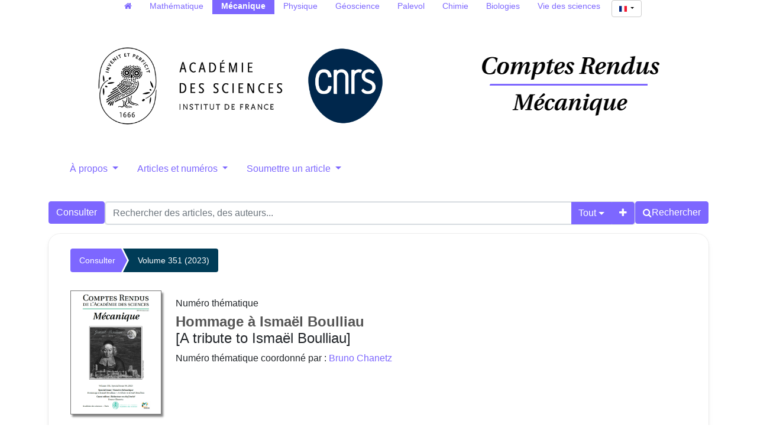

--- FILE ---
content_type: text/html; charset=utf-8
request_url: https://comptes-rendus.academie-sciences.fr/mecanique/volume/CRMECA_2023__351_S3/
body_size: 11026
content:





<!DOCTYPE html>
<html lang="fr">
<head>
  <!-- bs5/base -->
  <meta charset="utf-8">
  <meta http-equiv="X-UA-Compatible" content="IE=edge">
  <meta name="viewport" content="width=device-width, initial-scale=1">
  

  <title>
  
    Comptes Rendus. Mécanique, 


  Volume

 351 (2023)
  
</title>
  
  <link rel="stylesheet" href="/mecanique/static/ptf/vendors/font-awesome/css/font-awesome.min.css" />
  
  <link rel="stylesheet" href="/mecanique/static/ptf/vendors/bootstrap5/css/bootstrap.min.css" />
  <link rel="stylesheet" href="/mecanique/static/ptf/css/bs5/ptf.css" />
  <link rel="stylesheet" href="/mecanique/static/ptf/css/bs5/base.css" />
  <link rel="stylesheet" href="https://cdn.jsdelivr.net/npm/bootstrap-icons@1.8.1/font/bootstrap-icons.css">
  <link href="https://fonts.googleapis.com/css?family=Roboto+Slab" rel="stylesheet">

  <link rel="shortcut icon" type="image/svg+xml" href="/mecanique/static/crmeca/img/favicon.ico" />

  

<link rel="stylesheet" href="/mecanique/static/ptf/css/bs5/style.css" />

<link rel="stylesheet" href="/mecanique/static/cr_app/css/cr_common.css" />
<link rel="stylesheet" href="/mecanique/static/ptf/css/bs5/search-bar.css" />
<link rel="stylesheet" href="/mecanique/static/ptf/vendors/flag-icon/css/flag-icon.min.css" />
<link rel="stylesheet" href="/mecanique/static/ptf/css/bs5/lightbox.css" />



  
<link rel="stylesheet" href="/mecanique/static/cr_app/css/cr_common.css" />
<!-- cr_app/templates/base.html -->

  
  

<link type="application/rss+xml" rel="alternate" href="/mecanique/fr/latest/feed/crmeca/" title="Flux RSS des derniers articles parus" hreflang="fr"/>

  
</head>
<body class="d-flex flex-column position-relative" >
  
  <!-- Menu on extra-small screen (Phones). Hidden on larger screens
    -->
  <nav class="d-md-none navbar navbar-expand-md navbar-dark bg-dark">
    <div class='container-fluid justify-content-end px-0 gap-2'>
      <button class="navbar-toggler" type="button" data-bs-toggle="collapse" data-bs-target="#navbar-collapse" aria-controls="navbar-collapse" aria-expanded="false" aria-label="Toggle navigation">
        <span class="navbar-toggler-icon"></span>
      </button>
      <div class="collapse navbar-collapse" id="navbar-collapse">
        <ul class="navbar-nav">
          
          



  
  
  <li class=" position-relative ">
    <a href="#" class="dropdown-toggle menu-link nav-link" type="button" data-bs-toggle="dropdown" aria-expanded="false">
      À propos
    </a>
    <ul class="dropdown-menu">
      
      
          <li><a href="/mecanique/page/notre-revue/" class="dropdown-item menu-link">Notre revue</a></li>
      
      
      
          <li><a href="/mecanique/page/equipe-editoriale/" class="dropdown-item menu-link">Équipe éditoriale</a></li>
      
      
      
          <li><a href="/mecanique/page/libre-acces-diamant/" class="dropdown-item menu-link">Les CR Mécanique en libre accès diamant</a></li>
      
      
      
          <li><a href="/mecanique/page/referencement-archivage/" class="dropdown-item menu-link">Référencement et archivage</a></li>
      
      
    </ul>
  </li>
  

  
  
  <li class=" position-relative ">
    <a href="#" class="dropdown-toggle menu-link nav-link" type="button" data-bs-toggle="dropdown" aria-expanded="false">
      Articles et numéros
    </a>
    <ul class="dropdown-menu">
      
      
          <li><a href="/mecanique/page/collections_fr/" class="dropdown-item menu-link">Collections transverses</a></li>
      
      
      
          <li><a href="/mecanique/page/articles-aciens/" class="dropdown-item menu-link">Articles et numéros antérieurs à 2002</a></li>
      
      
    </ul>
  </li>
  

  
  
  <li class=" position-relative ">
    <a href="#" class="dropdown-toggle menu-link nav-link" type="button" data-bs-toggle="dropdown" aria-expanded="false">
      Soumettre un article
    </a>
    <ul class="dropdown-menu">
      
      
          <li><a href="/mecanique/page/instructions-aux-auteurs_fr/" class="dropdown-item menu-link">Instructions aux auteurs</a></li>
      
      
      
          <li><a href="/mecanique/page/soumettre-votre-article_fr/" class="dropdown-item menu-link">Procédure de soumission</a></li>
      
      
    </ul>
  </li>
  


          





  
  <hr class="bg-light mx-3">
  
  
    <form class="navbar-form navbar-right position-relative align-self-end me-3" action="/mecanique/i18n/setlang/" style="max-width: fit-content;" method="post"><input type="hidden" name="csrfmiddlewaretoken" value="02FULH4mVSpxQZDcbudsCue3yKAjf1P26B2AweW7jRMG8vSQBcD5xBxJXL3nMG2s">
      <button class="language-select-button btn btn-primary dropdown-toggle" type="button" data-bs-toggle="dropdown" aria-expanded="false">
        <span class="flag-icon flag-icon-fr"></span>
      </button>
      <input type="hidden" name="language" value="fr">
      <ul class="dropdown-menu custom-select position-absolute start-0 end-0" style="min-width: auto; max-width: fit-content; text-align: center;">
        
        <li><a class="dropdown-item" href="#" value="en" action="submit"><span class="flag-icon flag-icon-gb"></span></a></li>
        
        <li><a class="dropdown-item" href="#" value="fr" action="submit"><span class="flag-icon flag-icon-fr"></span></a></li>
        
      </ul>      
    </form>
  

        </ul>
      </div>
    </div>
  </nav>


  <main class="container  cms-page-container " style="flex-grow: 1;">
    
  


  




<!-- Menu on regular screens
-->


<nav id="all-cr-nav" class="d-md-flex justify-content-center menu-top p-0 mw-100">
  <ul class="d-flex flex-row list-unstyled mw-100 flex-wrap">
    <li><a class="nav-link py-0" href="/"><span class="fa fa-home" aria-hidden="true"></span></a></li>
    <li><a class="nav-link py-0" href="/mathematique">Mathématique</a></li>
    <li class="active"><a class="nav-link py-0" href="/mecanique">Mécanique</a></li>
    <li><a class="nav-link py-0" href="/physique">Physique</a></li>
    <li><a class="nav-link py-0" href="/geoscience">Géoscience</a></li>
    <li><a class="nav-link py-0" href="http://sciencepress.mnhn.fr/fr/periodiques/comptes-rendus-palevol" target="_blank">Palevol</a></li>
    <li><a class="nav-link py-0" href="/chimie">Chimie</a></li>
    <li><a class="nav-link py-0" href="/biologies">Biologies</a></li>
    <li><a class="nav-link py-0" href="https://vds.hypotheses.org/" target="_blank">Vie des sciences</a></li>
    <li class="language-select-nav ms-1">
      





  
  
    <form class="navbar-form navbar-right position-relative " action="/mecanique/i18n/setlang/"  method="post"><input type="hidden" name="csrfmiddlewaretoken" value="02FULH4mVSpxQZDcbudsCue3yKAjf1P26B2AweW7jRMG8vSQBcD5xBxJXL3nMG2s">
      <button class="language-select-button btn btn-primary dropdown-toggle" type="button" data-bs-toggle="dropdown" aria-expanded="false">
        <span class="flag-icon flag-icon-fr"></span>
      </button>
      <input type="hidden" name="language" value="fr">
      <ul class="dropdown-menu custom-select position-absolute " style="min-width: auto; max-width: fit-content; text-align: center;">
        
        <li><a class="dropdown-item" href="#" value="en" action="submit"><span class="flag-icon flag-icon-gb"></span></a></li>
        
        <li><a class="dropdown-item" href="#" value="fr" action="submit"><span class="flag-icon flag-icon-fr"></span></a></li>
        
      </ul>      
    </form>
  

    </li>
  </ul>
</nav>


  <div class="d-flex flex-row justify-content-around align-items-center">
    <div id="top-logo-cr" class="d-none d-md-block">
      <a href="/mecanique/">
        <img src="/mecanique/static/cr_app/img/logo-cras.png" class="logo-cras" alt="logo CRAS">
        <img src="/mecanique/static/cr_app/img/logo-cnrs.png" class="logo-cnrs" alt="logo CNRS">
      </a>
    </div>
    <div id="title-cr" class="d-flex align-items-center justify-content-center">
      
      <a href="/mecanique/"><img src="/mecanique/static/crmeca/img/title-crmeca.png" id="img-title" alt="Comptes Rendus"></a>
      
    </div>
  </div>
  


<nav class="d-none d-md-block menu-top">
  <ul class="nav nav-pills nav-justified align-items-center flex-nowrap">
    
    
    



  
  
  <li class=" position-relative ">
    <a href="#" class="dropdown-toggle menu-link nav-link" type="button" data-bs-toggle="dropdown" aria-expanded="false">
      À propos
    </a>
    <ul class="dropdown-menu">
      
      
          <li><a href="/mecanique/page/notre-revue/" class="dropdown-item menu-link">Notre revue</a></li>
      
      
      
          <li><a href="/mecanique/page/equipe-editoriale/" class="dropdown-item menu-link">Équipe éditoriale</a></li>
      
      
      
          <li><a href="/mecanique/page/libre-acces-diamant/" class="dropdown-item menu-link">Les CR Mécanique en libre accès diamant</a></li>
      
      
      
          <li><a href="/mecanique/page/referencement-archivage/" class="dropdown-item menu-link">Référencement et archivage</a></li>
      
      
    </ul>
  </li>
  

  
  
  <li class=" position-relative ">
    <a href="#" class="dropdown-toggle menu-link nav-link" type="button" data-bs-toggle="dropdown" aria-expanded="false">
      Articles et numéros
    </a>
    <ul class="dropdown-menu">
      
      
          <li><a href="/mecanique/page/collections_fr/" class="dropdown-item menu-link">Collections transverses</a></li>
      
      
      
          <li><a href="/mecanique/page/articles-aciens/" class="dropdown-item menu-link">Articles et numéros antérieurs à 2002</a></li>
      
      
    </ul>
  </li>
  

  
  
  <li class=" position-relative ">
    <a href="#" class="dropdown-toggle menu-link nav-link" type="button" data-bs-toggle="dropdown" aria-expanded="false">
      Soumettre un article
    </a>
    <ul class="dropdown-menu">
      
      
          <li><a href="/mecanique/page/instructions-aux-auteurs_fr/" class="dropdown-item menu-link">Instructions aux auteurs</a></li>
      
      
      
          <li><a href="/mecanique/page/soumettre-votre-article_fr/" class="dropdown-item menu-link">Procédure de soumission</a></li>
      
      
    </ul>
  </li>
  


    

  </ul> 
</nav>










  <div id='search-bar'>
    






<form class="d-flex gap-2 align-items-center align-items-md-start flex-column flex-md-row" method="post" action="/mecanique/search"><input type="hidden" name="csrfmiddlewaretoken" value="02FULH4mVSpxQZDcbudsCue3yKAjf1P26B2AweW7jRMG8vSQBcD5xBxJXL3nMG2s">


  

<div class="px-0 text-nowrap browse-button">
  <a href="/mecanique/journals/CRMECA/" class="btn btn-primary search-button">
Consulter
</a>
</div>

  <div class="flex-grow-1 d-flex gap-2 w-100 align-items-stretch align-items-lg-start">
    <div class="flex-grow-1" id="line-container">
      <div class="d-flex input-group search-group flex-nowrap">
        <div class="search-group-inner input-group w-100" id="search-input-group">
          <input class="searchinput form-control" type="text" name="q0" value=""
                  placeholder="Rechercher des articles, des auteurs..."/>
          <i class="searchclear fa fa-remove hidden" role="button"></i>
          <input type="hidden" name="qt0" value="all">
          <button type="button" class="btn btn-light dropdown-toggle border-0 rounded-0 border-end d-flex flex-nowrap align-items-center" data-bs-toggle="dropdown" aria-expanded="false">
            
              Tout
            
          </button>
          <ul class="dropdown-menu">
            <li><a href="#" class="dropdown-item">Tout</a></li>
            <li><a href="#" class="dropdown-item">Auteur</a></li>
            <li><a href="#" class="dropdown-item">Titre</a></li>
            <li><a href="#" class="dropdown-item">Bibliographie</a></li>
            
              <li><a href="#" class="dropdown-item">Mots-clés</a></li>
            
            
              <li><a href="#" class="dropdown-item">Résumé</a></li>
            
            <li><a href="#" class="dropdown-item">Plein texte</a></li>
          </ul>
          
          <button id="add-search-field" type="button" class="btn btn-light">
            <i class="fa fa-plus"></i>
          </button>
          
        </div>
      </div>

      
      
        
      
    </div>

    
    

<div class="search-button-div d-flex">
  <button type="submit" class="btn btn-primary search-button d-flex flex-nowrap align-items-center gap-1" name="Submit">
    <i class="fa fa-search"></i>
    <span id="search-button-text" class="d-none d-sm-block">Rechercher</span>
  </button>
  
  
  
</div>
    
  </div>

  
</form>
<div id="template-search-form" style="display:none">
  

<div class="input-group search-group search-group-added d-none d-lg-flex flex-nowrap">
  <div  class="input-group flex-nowrap">
    <div style="display:flex" class="input-group-text flex-nowrap justify-content-center align-items-center gap-1 px-2 search_first_box">
      <input id="not##i##"" class="bt-checkbox" type="checkbox" name="not##i##" /> <label for="not##i##"">NOT</label>
    </div>
    <div  class="search-group-inner input-group w-100 p-0">
      <input class="searchinput form-control rounded-0 border-0 w-100 h-100 px-2 py-1" type="text" name="q##i##"/>
      <i class="searchclear fa fa-remove hidden"></i>
    </div>
  </div>

  <div style="display:none" class="flex-grow-1 input-group">
    <!-- <div class="container"> -->
    <!-- <div class="row"> -->
    <span class="input-group-text search_first_box">Entre</span>
    <input class="form-control" type="text" name="q-f-##i##" placeholder="Année" />
    <span class="input-group-text">et</span>
    <input class="form-control rounded-0" type="text" name="q-l-##i##" placeholder="Année" />
  <!-- </div> -->
  <!-- </div> -->
</div>
<div class="input-group-btn d-flex flex-nowrap" id="search-group-btn">
    <input type="hidden" name="qt##i##" value="author">
    <button type="button" class="btn btn-light dropdown-toggle rounded-0 border-0 border-start border-end" data-bs-toggle="dropdown" aria-expanded="false">
      
        Auteur
      
    </button>
    <ul class="dropdown-menu">
      <li><a href="#" class="dropdown-item">Tout</a></li>
      <li><a href="#" class="dropdown-item">Auteur</a></li>
      <li><a href="#" class="dropdown-item">Titre</a></li>
      <li><a href="#" class="dropdown-item">Date</a></li>
      <li><a href="#" class="dropdown-item">Bibliographie</a></li>
      <li><a href="#" class="dropdown-item">Mots-clés</a></li>
      
        <li><a href="#" class="dropdown-item">Résumé</a></li>
      
      <li><a href="#" class="dropdown-item">Plein texte</a></li>
    </ul>
    <button type="button" class="btn btn-light border-0 remove-search-field">
      <i class="fa fa-minus"></i>
    </button>
  </div>
</div><!-- /input-group -->


</div>




  </div>








    <div class="row justify-content-center">
      
        <div class="container-fluid d-flex">
          
            <!-- Debut content -->
            
            <!-- Debut Left -->
              <div>
                
                
              </div>
            <!-- Fin left -->
            

            
            <div class="flex-grow-1" style="max-width: 100%;">
              <!-- Breadcrumb -->
              
  


<div class="breadcrumb-row d-flex flex-column flex-xl-row gap-2">
  
    <div class="col-12">
  
    
    <div class="breadcrumb-lg flex-wrap" style="font-size: 14px">
      
      <div class="order-2 order-md-1 col-12 col-md-auto" style="float: left;">
        <ul class="cms-breadcrumb d-flex flex-nowrap mb-3">
          
            
            
              <li class="">
                <a href="/mecanique/item/CRMECA/">Consulter</a>
              </li>
            
          
            
            
              <li class="active">
                <a href="/mecanique/volume/CRMECA_2023__351_G2/">Volume 351 (2023)</a>
              </li>
            
          
        </ul>
      </div>
      
    </div>
    
    <div class="breadcrumb-sm">
      

      

      
    </div>
    <div class="clearfix">
    </div>
  </div>
</div>


  


              <!-- center_top -->
              
              <!-- center_middle -->
              
  


<div class="article-div" style="margin-bottom:40px">
  <div class="row">
    <div class="col-12">
      
      
        
          
          
          
          
            <div class="article-div" style="margin-bottom:40px">
              <div class="row">
                <div class="col-12">
                  
                      
                           
                          
                          
                          


<div class="row justify-content-between justify-content-lg-start" >
  <div class="col-sm-12 col-md-2" style="text-align: center">
    
      <a class="lightbox" href="/icon/CRMECA/CRMECA_2023__351_S4/CRMECA_2023__351_S4.PNG" title="">
      <img style="margin-top:0px;" class="mrs-journal-icon volume-toc" src="/icon/CRMECA/CRMECA_2023__351_S4/CRMECA_2023__351_S4.PNG">
      </a>
    

  </div>
  
  <div class="col-sm-12 col-md-9">
    <p class="article-author" style="margin-top: 10px;margin-bottom:5px;">Numéro thématique</p>
    <h3 style="margin-top:0px;" class="issue-title">


  <span class="common-title article-title">
    <a href="/mecanique/item/CRMECA_2023__351_S4/">
    
    Hommage à Ismaël Boulliau
    
    </a>
  </span>
  
  <br>
  <span class="article-trans-title">[A tribute to Ismaël Boulliau]</span>
  
  



</h3>
    



<div class="article-author" style="display:inline-block">
  
    





  


    
      
        





  


      
      





  
    
      <div style="margin_bottom: 5px; font_size: 16px;">
        
        


  
    
    
  
    
      Numéro thématique coordonné par : 
    
  

  


  
    <a href="/mecanique/search?&quot;Bruno Chanetz&quot;-c">Bruno Chanetz</a>
    

    

  

  


        
      </div>
    
  


      





  


      





  


      





  


      





  


      





  


    
    
  
</div>

    
    
  <div class="wrapper-float">



  <div class="d-flex flex-nowrap" style="margin-top:0px">
    
    
    
    
    
  </div>

</div>


  </div>
  
</div>

                          
                      
                  
                </div>
              </div>
            </div>
          
            <div class="article-div" style="margin-bottom:40px">
              <div class="row">
                <div class="col-12">
                  
                      
                          
                          <hr class="separator">
                          
                          


<div class="row justify-content-between justify-content-lg-start" >
  <div class="col-sm-12 col-md-2" style="text-align: center">
    
      <a class="lightbox" href="/icon/CRMECA/CRMECA_2023__351_S3/CRMECA_2023__351_S3.png" title="">
      <img style="margin-top:0px;" class="mrs-journal-icon volume-toc" src="/icon/CRMECA/CRMECA_2023__351_S3/CRMECA_2023__351_S3.png">
      </a>
    

  </div>
  
  <div class="col-sm-12 col-md-9">
    <p class="article-author" style="margin-top: 10px;margin-bottom:5px;">Numéro thématique</p>
    <h3 style="margin-top:0px;" class="issue-title">


  <span class="common-title article-title">
    <a href="/mecanique/item/CRMECA_2023__351_S3/">
    
    The French “Année de la Mécanique”: some views on recent advances in solid and fluid mechanics
    
    </a>
  </span>
  
  <br>
  <span class="article-trans-title">[L’année de la mécanique : quelques points de vue sur des avancées récentes en mécanique des solides et des fluides]</span>
  
  



</h3>
    



<div class="article-author" style="display:inline-block">
  
    





  


    
      
        





  


      
      





  
    
      <div style="margin_bottom: 5px; font_size: 16px;">
        
        


  
    
    
  
    
      Numéro thématique coordonné par : 
    
  

  


  
    <a href="/mecanique/search?&quot;Francisco Chinesta&quot;-c">Francisco Chinesta</a><span>&nbsp;</span><span>;</span>
    

    

  
    <a href="/mecanique/search?&quot;Aziz Hamdouni&quot;-c">Aziz Hamdouni</a>
    

    

  

  


        
      </div>
    
  


      





  


      





  


      





  


      





  


      





  


    
    
  
</div>

    
    
  <div class="wrapper-float">



  <div class="d-flex flex-nowrap" style="margin-top:0px">
    
    
    
    
    
  </div>

</div>


  </div>
  
</div>

                          
                      
                  
                </div>
              </div>
            </div>
          
            <div class="article-div" style="margin-bottom:40px">
              <div class="row">
                <div class="col-12">
                  
                      
                          
                          <hr class="separator">
                          
                          


<div class="row justify-content-between justify-content-lg-start" >
  <div class="col-sm-12 col-md-2" style="text-align: center">
    
      <a class="lightbox" href="/icon/CRMECA/CRMECA_2023__351_S2/CRMECA_2023__351_S2.png" title="">
      <img style="margin-top:0px;" class="mrs-journal-icon volume-toc" src="/icon/CRMECA/CRMECA_2023__351_S2/CRMECA_2023__351_S2.png">
      </a>
    

  </div>
  
  <div class="col-sm-12 col-md-9">
    <p class="article-author" style="margin-top: 10px;margin-bottom:5px;">Numéro thématique</p>
    <h3 style="margin-top:0px;" class="issue-title">


  <span class="common-title article-title">
    <a href="/mecanique/item/CRMECA_2023__351_S2/">
    
    Physical Science in Microgravity within the Thematic Group Fundamental and Applied Microgravity
    
    </a>
  </span>
  
  <br>
  <span class="article-trans-title">[Sciences physiques en microgravité au sein du GDR Micropesanteur Fondamentale et Appliquée]</span>
  
  



</h3>
    



<div class="article-author" style="display:inline-block">
  
    





  


    
      
        





  


      
      





  
    
      <div style="margin_bottom: 5px; font_size: 16px;">
        
        


  
    
    
  
    
      Numéro thématique coordonné par : 
    
  

  


  
    <a href="/mecanique/search?&quot;Olga Budenkova&quot;-c">Olga Budenkova</a><span>&nbsp;</span><span>;</span>
    

    

  
    <a href="/mecanique/search?&quot;Catherine Colin&quot;-c">Catherine Colin</a><span>&nbsp;</span><span>;</span>
    

    

  
    <a href="/mecanique/search?&quot;Guillaume Legros&quot;-c">Guillaume Legros</a>
    

    

  

  


        
      </div>
    
  


      





  


      





  


      





  


      





  


      





  


    
    
  
</div>

    
    
  <div class="wrapper-float">



  <div class="d-flex flex-nowrap" style="margin-top:0px">
    
    
    
    
    
  </div>

</div>


  </div>
  
</div>

                          
                      
                  
                </div>
              </div>
            </div>
          
            <div class="article-div" style="margin-bottom:40px">
              <div class="row">
                <div class="col-12">
                  
                      
                          
                          <hr class="separator">
                          
                          


<div class="row justify-content-between justify-content-lg-start" >
  <div class="col-sm-12 col-md-2" style="text-align: center">
    
      <a class="lightbox" href="/icon/CRMECA/CRMECA_2023__351_S1/CRMECA_2023__351_S1.png" title="">
      <img style="margin-top:0px;" class="mrs-journal-icon volume-toc" src="/icon/CRMECA/CRMECA_2023__351_S1/CRMECA_2023__351_S1.png">
      </a>
    

  </div>
  
  <div class="col-sm-12 col-md-9">
    <p class="article-author" style="margin-top: 10px;margin-bottom:5px;">Numéro thématique</p>
    <h3 style="margin-top:0px;" class="issue-title">


  <span class="common-title article-title">
    <a href="/mecanique/item/CRMECA_2023__351_S1/">
    
    The scientific legacy of Roland Glowinski
    
    </a>
  </span>
  
  <br>
  <span class="article-trans-title">[L’héritage scientifique de Roland Glowinski]</span>
  
  



</h3>
    



<div class="article-author" style="display:inline-block">
  
    





  


    
      
        





  


      
      





  
    
      <div style="margin_bottom: 5px; font_size: 16px;">
        
        


  
    
    
  
    
      Numéro thématique coordonné par : 
    
  

  


  
    <a href="/mecanique/search?&quot;Grégoire Allaire&quot;-c">Grégoire Allaire</a><span>&nbsp;</span><span>;</span>
    

    

  
    <a href="/mecanique/search?&quot;Jean-Michel Coron&quot;-c">Jean-Michel Coron</a><span>&nbsp;</span><span>;</span>
    

    

  
    <a href="/mecanique/search?&quot;Vivette Girault&quot;-c">Vivette Girault</a>
    

    

  

  


        
      </div>
    
  


      





  


      





  


      





  


      





  


      





  


    
    
  
</div>

    
    
  <div class="wrapper-float">



  <div class="d-flex flex-nowrap" style="margin-top:0px">
    
    
    
    
    
  </div>

</div>


  </div>
  
</div>

                          
                      
                  
                </div>
              </div>
            </div>
          
          
            <div class="cras-collapse-summary">
              <h3 class="cras-collapse-summary-title">
                
                Tous les articles
                
              </h3>
            </div>
            <div>
              




  <div class="row">

    
  
    
      
        <div class="col-sm-10">
      
      
        <div class="article-subj" style="margin-bottom:0px">Synthèse</div>
      
      


  <span class="common-title article-title">
    <a href="/mecanique/articles/10.5802/crmeca.163/">
    
    Comparison study on rock breaking characteristics of disc cutters under coupled static–dynamic loads and static loads
    
    </a>
  </span>
  
  




        <div style="margin-bottom: 10px;">



<div class="article-author" style="display:inline-block">
  
    





  


    
      
        





  
    

        
        



  
    <a href="/mecanique/search?&quot;Laikuang Lin&quot;-c">Laikuang Lin</a><span>&nbsp;</span><span>;</span>
    

    
      <sup><a href="https://orcid.org/0000-0001-9331-3302" target="_blank">
        <img style="width:16px;
                    margin-top:-3px;
                    margin-left:3px"
             src='/mecanique/static/ptf/img/orcid.svg'>
      </a></sup>&nbsp;
    

  
    <a href="/mecanique/search?&quot;Yimin Xia&quot;-c">Yimin Xia</a><span>&nbsp;</span><span>;</span>
    

    
      <sup><a href="https://orcid.org/0000-0001-6174-0377" target="_blank">
        <img style="width:16px;
                    margin-top:-3px;
                    margin-left:3px"
             src='/mecanique/static/ptf/img/orcid.svg'>
      </a></sup>&nbsp;
    

  
    <a href="/mecanique/search?&quot;Xuhui Zhang&quot;-c">Xuhui Zhang</a><span>&nbsp;</span><span>;</span>
    

    
      <sup><a href="https://orcid.org/0000-0002-4518-9754" target="_blank">
        <img style="width:16px;
                    margin-top:-3px;
                    margin-left:3px"
             src='/mecanique/static/ptf/img/orcid.svg'>
      </a></sup>&nbsp;
    

  
    <a href="/mecanique/search?&quot;Liang Yi&quot;-c">Liang Yi</a><span>&nbsp;</span><span>;</span>
    

    

  
    <a href="/mecanique/search?&quot;Jie Fu&quot;-c">Jie Fu</a>
    

    
      <sup><a href="https://orcid.org/0000-0002-8998-0513" target="_blank">
        <img style="width:16px;
                    margin-top:-3px;
                    margin-left:3px"
             src='/mecanique/static/ptf/img/orcid.svg'>
      </a></sup>&nbsp;
    

  

  


        
    
  


      
      





  


      





  


      





  


      





  


      





  


      





  


    
    
  
</div>
</div>
          
        <div style="display: flex;">
          
  <div class="wrapper-float">



  <div class="d-flex flex-nowrap" style="margin-top:0px">
    
      <a href="/mecanique/item/10.5802/crmeca.163.pdf"
         target="_blank">
        <img src="/mecanique/static/ptf/img/pdf.svg">
      </a>
    
    
    
    
    
  </div>

</div>


        </div>
      </div> <!-- "col-sm" -->

      <div class="col-2 d-none d-sm-none d-md-block article-pages ">
        p. 1-15
        
        
        
        
      </div>
    
  



  </div>

  
    <hr class="separator">
  

  <div class="row">

    
  
    
      
        <div class="col-sm-10">
      
      
        <div class="article-subj" style="margin-bottom:0px">Articles spontanés</div>
      
      


  <span class="common-title article-title">
    <a href="/mecanique/articles/10.5802/crmeca.158/">
    
    Average Surface Temperature Over the Circular Disk Heat Source/Sink Embedded in an Insulating Boundary Plane. Analytic Solution.
    
    </a>
  </span>
  
  




        <div style="margin-bottom: 10px;">



<div class="article-author" style="display:inline-block">
  
    





  


    
      
        





  
    

        
        



  
    <a href="/mecanique/search?&quot;William Pons&quot;-c">William Pons</a><span>&nbsp;</span><span>;</span>
    

    

  
    <a href="/mecanique/search?&quot;Stanley Pons&quot;-c">Stanley Pons</a>
    

    
      <sup><a href="https://orcid.org/0000-0002-6725-4713" target="_blank">
        <img style="width:16px;
                    margin-top:-3px;
                    margin-left:3px"
             src='/mecanique/static/ptf/img/orcid.svg'>
      </a></sup>&nbsp;
    

  

  


        
    
  


      
      





  


      





  


      





  


      





  


      





  


      





  


    
    
  
</div>
</div>
          
        <div style="display: flex;">
          
  <div class="wrapper-float">



  <div class="d-flex flex-nowrap" style="margin-top:0px">
    
      <a href="/mecanique/item/10.5802/crmeca.158.pdf"
         target="_blank">
        <img src="/mecanique/static/ptf/img/pdf.svg">
      </a>
    
    
    
    
    
  </div>

</div>


        </div>
      </div> <!-- "col-sm" -->

      <div class="col-2 d-none d-sm-none d-md-block article-pages ">
        p. 17-27
        
        
        
        
      </div>
    
  



  </div>

  
    <hr class="separator">
  

  <div class="row">

    
  
    
      
        <div class="col-sm-10">
      
      
        <div class="article-subj" style="margin-bottom:0px">Note</div>
      
      


  <span class="common-title article-title">
    <a href="/mecanique/articles/10.5802/crmeca.171/">
    
    Risk-averse estimates of effective properties in heterogeneous elasticity
    
    </a>
  </span>
  
  <br>
  <span class="article-trans-title">[Estimations averses au risque des propriétés effectives en élasticité hétérogène]</span>
  
  




        <div style="margin-bottom: 10px;">



<div class="article-author" style="display:inline-block">
  
    





  


    
      
        





  
    

        
        



  
    <a href="/mecanique/search?&quot;Jeremy Bleyer&quot;-c">Jeremy Bleyer</a>
    

    
      <sup><a href="https://orcid.org/0000-0001-8212-9921" target="_blank">
        <img style="width:16px;
                    margin-top:-3px;
                    margin-left:3px"
             src='/mecanique/static/ptf/img/orcid.svg'>
      </a></sup>&nbsp;
    

  

  


        
    
  


      
      





  


      





  


      





  


      





  


      





  


      





  


    
    
  
</div>
</div>
          
        <div style="display: flex;">
          
  <div class="wrapper-float">



  <div class="d-flex flex-nowrap" style="margin-top:0px">
    
      <a href="/mecanique/item/10.5802/crmeca.171.pdf"
         target="_blank">
        <img src="/mecanique/static/ptf/img/pdf.svg">
      </a>
    
    
    
    
    
  </div>

</div>


        </div>
      </div> <!-- "col-sm" -->

      <div class="col-2 d-none d-sm-none d-md-block article-pages ">
        p. 29-42
        
        
        
        
      </div>
    
  



  </div>

  
    <hr class="separator">
  

  <div class="row">

    
  
    
      
        <div class="col-sm-10">
      
      
        <div class="article-subj" style="margin-bottom:0px">Note</div>
      
      


  <span class="common-title article-title">
    <a href="/mecanique/articles/10.5802/crmeca.167/">
    
    Continuous deformation analysis and contact force estimation for pneumatic bending actuators interacting with environment
    
    </a>
  </span>
  
  




        <div style="margin-bottom: 10px;">



<div class="article-author" style="display:inline-block">
  
    





  


    
      
        





  
    

        
        



  
    <a href="/mecanique/search?&quot;Mohammad Hadi Namdar Ghalati&quot;-c">Mohammad Hadi Namdar Ghalati</a><span>&nbsp;</span><span>;</span>
    

    
      <sup><a href="https://orcid.org/0000-0001-9929-2135" target="_blank">
        <img style="width:16px;
                    margin-top:-3px;
                    margin-left:3px"
             src='/mecanique/static/ptf/img/orcid.svg'>
      </a></sup>&nbsp;
    

  
    <a href="/mecanique/search?&quot;Hamed Ghafarirad&quot;-c">Hamed Ghafarirad</a>
    

    
      <sup><a href="https://orcid.org/0000-0001-7292-143X" target="_blank">
        <img style="width:16px;
                    margin-top:-3px;
                    margin-left:3px"
             src='/mecanique/static/ptf/img/orcid.svg'>
      </a></sup>&nbsp;
    

  

  


        
    
  


      
      





  


      





  


      





  


      





  


      





  


      





  


    
    
  
</div>
</div>
          
        <div style="display: flex;">
          
  <div class="wrapper-float">



  <div class="d-flex flex-nowrap" style="margin-top:0px">
    
      <a href="/mecanique/item/10.5802/crmeca.167.pdf"
         target="_blank">
        <img src="/mecanique/static/ptf/img/pdf.svg">
      </a>
    
    
    
    
    
  </div>

</div>


        </div>
      </div> <!-- "col-sm" -->

      <div class="col-2 d-none d-sm-none d-md-block article-pages ">
        p. 43-58
        
        
        
        
      </div>
    
  



  </div>

  
    <hr class="separator">
  

  <div class="row">

    
  
    
      
        <div class="col-sm-10">
      
      
        <div class="article-subj" style="margin-bottom:0px">Note</div>
      
      


  <span class="common-title article-title">
    <a href="/mecanique/articles/10.5802/crmeca.164/">
    
    Bregman divergences for physically informed discrepancy measures for learning and computation in thermomechanics
    
    </a>
  </span>
  
  <br>
  <span class="article-trans-title">[Mesures de dissimilarité par divergences de Bregman pour le calcul et l’apprentissage en thermomécanique]</span>
  
  




        <div style="margin-bottom: 10px;">



<div class="article-author" style="display:inline-block">
  
    





  


    
      
        





  
    

        
        



  
    <a href="/mecanique/search?&quot;Stéphane Andrieux&quot;-c">Stéphane Andrieux</a>
    

    

  

  


        
    
  


      
      





  


      





  


      





  


      





  


      





  


      





  


    
    
  
</div>
</div>
          
        <div style="display: flex;">
          
  <div class="wrapper-float">



  <div class="d-flex flex-nowrap" style="margin-top:0px">
    
      <a href="/mecanique/item/10.5802/crmeca.164.pdf"
         target="_blank">
        <img src="/mecanique/static/ptf/img/pdf.svg">
      </a>
    
    
    
    
    
  </div>

</div>


        </div>
      </div> <!-- "col-sm" -->

      <div class="col-2 d-none d-sm-none d-md-block article-pages ">
        p. 59-81
        
        
        
        
      </div>
    
  



  </div>

  
    <hr class="separator">
  

  <div class="row">

    
  
    
      
        <div class="col-sm-10">
      
      
        <div class="article-subj" style="margin-bottom:0px">Articles spontanés</div>
      
      


  <span class="common-title article-title">
    <a href="/mecanique/articles/10.5802/crmeca.154/">
    
    A Soft Landing Approach for the Centrifugal Microgel Synthesis Process
    
    </a>
  </span>
  
  




        <div style="margin-bottom: 10px;">



<div class="article-author" style="display:inline-block">
  
    





  


    
      
        





  
    

        
        



  
    <a href="/mecanique/search?&quot;Matei Badalan&quot;-c">Matei Badalan</a><span>&nbsp;</span><span>;</span>
    

    

  
    <a href="/mecanique/search?&quot;Lucie Adisson&quot;-c">Lucie Adisson</a><span>&nbsp;</span><span>;</span>
    

    

  
    <a href="/mecanique/search?&quot;Arthur Boldron&quot;-c">Arthur Boldron</a><span>&nbsp;</span><span>;</span>
    

    

  
    <a href="/mecanique/search?&quot;Jean-Luc Achard&quot;-c">Jean-Luc Achard</a><span>&nbsp;</span><span>;</span>
    

    

  
    <a href="/mecanique/search?&quot;Giovanni Ghigliotti&quot;-c">Giovanni Ghigliotti</a><span>&nbsp;</span><span>;</span>
    

    

  
    <a href="/mecanique/search?&quot;Guillaume Balarac&quot;-c">Guillaume Balarac</a><span>&nbsp;</span><span>;</span>
    

    

  
    <a href="/mecanique/search?&quot;Frédéric Bottausci&quot;-c">Frédéric Bottausci</a>
    

    

  

  


        
    
  


      
      





  


      





  


      





  


      





  


      





  


      





  


    
    
  
</div>
</div>
          
        <div style="display: flex;">
          
  <div class="wrapper-float">



  <div class="d-flex flex-nowrap" style="margin-top:0px">
    
      <a href="/mecanique/item/10.5802/crmeca.154.pdf"
         target="_blank">
        <img src="/mecanique/static/ptf/img/pdf.svg">
      </a>
    
    
    
    
    
  </div>

</div>


        </div>
      </div> <!-- "col-sm" -->

      <div class="col-2 d-none d-sm-none d-md-block article-pages ">
        p. 83-102
        
        
        
        
      </div>
    
  



  </div>

  
    <hr class="separator">
  

  <div class="row">

    
  
    
      
        <div class="col-sm-10">
      
      
        <div class="article-subj" style="margin-bottom:0px">Note</div>
      
      


  <span class="common-title article-title">
    <a href="/mecanique/articles/10.5802/crmeca.179/">
    
    A fatigue-reliability approach using ultrasonic non-destructive inspection
    
    </a>
  </span>
  
  




        <div style="margin-bottom: 10px;">



<div class="article-author" style="display:inline-block">
  
    





  


    
      
        





  
    

        
        



  
    <a href="/mecanique/search?&quot;Iheb Chouikh&quot;-c">Iheb Chouikh</a><span>&nbsp;</span><span>;</span>
    

    
      <sup><a href="https://orcid.org/0000-0003-0534-6302" target="_blank">
        <img style="width:16px;
                    margin-top:-3px;
                    margin-left:3px"
             src='/mecanique/static/ptf/img/orcid.svg'>
      </a></sup>&nbsp;
    

  
    <a href="/mecanique/search?&quot;Chokri Bouraoui&quot;-c">Chokri Bouraoui</a>
    

    
      <sup><a href="https://orcid.org/0000-0002-2238-3554" target="_blank">
        <img style="width:16px;
                    margin-top:-3px;
                    margin-left:3px"
             src='/mecanique/static/ptf/img/orcid.svg'>
      </a></sup>&nbsp;
    

  

  


        
    
  


      
      





  


      





  


      





  


      





  


      





  


      





  


    
    
  
</div>
</div>
          
        <div style="display: flex;">
          
  <div class="wrapper-float">



  <div class="d-flex flex-nowrap" style="margin-top:0px">
    
      <a href="/mecanique/item/10.5802/crmeca.179.pdf"
         target="_blank">
        <img src="/mecanique/static/ptf/img/pdf.svg">
      </a>
    
    
    
    
    
  </div>

</div>


        </div>
      </div> <!-- "col-sm" -->

      <div class="col-2 d-none d-sm-none d-md-block article-pages ">
        p. 105-124
        
        
        
        
      </div>
    
  



  </div>

  
    <hr class="separator">
  

  <div class="row">

    
  
    
      
        <div class="col-sm-10">
      
      
        <div class="article-subj" style="margin-bottom:0px">Articles spontanés</div>
      
      


  <span class="common-title article-title">
    <a href="/mecanique/articles/10.5802/crmeca.176/">
    
    A strain based Lipschitz regularization for materials undergoing damage
    
    </a>
  </span>
  
  




        <div style="margin-bottom: 10px;">



<div class="article-author" style="display:inline-block">
  
    





  


    
      
        





  
    

        
        



  
    <a href="/mecanique/search?&quot;Vasudevan Kamasamudram&quot;-c">Vasudevan Kamasamudram</a><span>&nbsp;</span><span>;</span>
    

    

  
    <a href="/mecanique/search?&quot;Laurent Stainier&quot;-c">Laurent Stainier</a>
    

    

  

  


        
    
  


      
      





  


      





  


      





  


      





  


      





  


      





  


    
    
  
</div>
</div>
          
        <div style="display: flex;">
          
  <div class="wrapper-float">



  <div class="d-flex flex-nowrap" style="margin-top:0px">
    
      <a href="/mecanique/item/10.5802/crmeca.176.pdf"
         target="_blank">
        <img src="/mecanique/static/ptf/img/pdf.svg">
      </a>
    
    
    
    
    
  </div>

</div>


        </div>
      </div> <!-- "col-sm" -->

      <div class="col-2 d-none d-sm-none d-md-block article-pages ">
        p. 125-149
        
        
        
        
      </div>
    
  



  </div>

  
    <hr class="separator">
  

  <div class="row">

    
  
    
      
        <div class="col-sm-10">
      
      
        <div class="article-subj" style="margin-bottom:0px">Articles spontanés</div>
      
      


  <span class="common-title article-title">
    <a href="/mecanique/articles/10.5802/crmeca.185/">
    
    Deep Learning of Temperature – Dependent Stress – Strain Hardening Curves
    
    </a>
  </span>
  
  




        <div style="margin-bottom: 10px;">



<div class="article-author" style="display:inline-block">
  
    





  


    
      
        





  
    

        
        



  
    <a href="/mecanique/search?&quot;Filip Nikolić&quot;-c">Filip Nikolić</a><span>&nbsp;</span><span>;</span>
    

    
      <sup><a href="https://orcid.org/0000-0002-4343-5069" target="_blank">
        <img style="width:16px;
                    margin-top:-3px;
                    margin-left:3px"
             src='/mecanique/static/ptf/img/orcid.svg'>
      </a></sup>&nbsp;
    

  
    <a href="/mecanique/search?&quot;Marko Čanađija&quot;-c">Marko Čanađija</a>
    

    
      <sup><a href="https://orcid.org/0000-0001-6550-0258" target="_blank">
        <img style="width:16px;
                    margin-top:-3px;
                    margin-left:3px"
             src='/mecanique/static/ptf/img/orcid.svg'>
      </a></sup>&nbsp;
    

  

  


        
    
  


      
      





  


      





  


      





  


      





  


      





  


      





  


    
    
  
</div>
</div>
          
        <div style="display: flex;">
          
  <div class="wrapper-float">



  <div class="d-flex flex-nowrap" style="margin-top:0px">
    
      <a href="/mecanique/item/10.5802/crmeca.185.pdf"
         target="_blank">
        <img src="/mecanique/static/ptf/img/pdf.svg">
      </a>
    
    
    
    
    
  </div>

</div>


        </div>
      </div> <!-- "col-sm" -->

      <div class="col-2 d-none d-sm-none d-md-block article-pages ">
        p. 151-170
        
        
        
        
      </div>
    
  



  </div>

  
    <hr class="separator">
  

  <div class="row">

    
  
    
      
        <div class="col-sm-10">
      
      
        <div class="article-subj" style="margin-bottom:0px">Articles spontanés</div>
      
      


  <span class="common-title article-title">
    <a href="/mecanique/articles/10.5802/crmeca.181/">
    
    The Laplace Virtual Fields Method for the direct extraction of viscoelastic properties of materials
    
    </a>
  </span>
  
  




        <div style="margin-bottom: 10px;">



<div class="article-author" style="display:inline-block">
  
    





  


    
      
        





  
    

        
        



  
    <a href="/mecanique/search?&quot;Quentin Marcot&quot;-c">Quentin Marcot</a><span>&nbsp;</span><span>;</span>
    

    

  
    <a href="/mecanique/search?&quot;Thomas Fourest&quot;-c">Thomas Fourest</a><span>&nbsp;</span><span>;</span>
    

    
      <sup><a href="https://orcid.org/0000-0002-5522-6950" target="_blank">
        <img style="width:16px;
                    margin-top:-3px;
                    margin-left:3px"
             src='/mecanique/static/ptf/img/orcid.svg'>
      </a></sup>&nbsp;
    

  
    <a href="/mecanique/search?&quot;Bertrand Langrand&quot;-c">Bertrand Langrand</a><span>&nbsp;</span><span>;</span>
    

    
      <sup><a href="https://orcid.org/0000-0003-2799-7616" target="_blank">
        <img style="width:16px;
                    margin-top:-3px;
                    margin-left:3px"
             src='/mecanique/static/ptf/img/orcid.svg'>
      </a></sup>&nbsp;
    

  
    <a href="/mecanique/search?&quot;Fabrice Pierron&quot;-c">Fabrice Pierron</a>
    

    
      <sup><a href="https://orcid.org/0000-0003-2813-4994 " target="_blank">
        <img style="width:16px;
                    margin-top:-3px;
                    margin-left:3px"
             src='/mecanique/static/ptf/img/orcid.svg'>
      </a></sup>&nbsp;
    

  

  


        
    
  


      
      





  


      





  


      





  


      





  


      





  


      





  


    
    
  
</div>
</div>
          
        <div style="display: flex;">
          
  <div class="wrapper-float">



  <div class="d-flex flex-nowrap" style="margin-top:0px">
    
      <a href="/mecanique/item/10.5802/crmeca.181.pdf"
         target="_blank">
        <img src="/mecanique/static/ptf/img/pdf.svg">
      </a>
    
    
    
    
    
  </div>

</div>


        </div>
      </div> <!-- "col-sm" -->

      <div class="col-2 d-none d-sm-none d-md-block article-pages ">
        p. 171-199
        
        
        
        
      </div>
    
  



  </div>

  
    <hr class="separator">
  

  <div class="row">

    
  
    
      
        <div class="col-sm-10">
      
      
        
      
      


  <span class="common-title article-title">
    <a href="/mecanique/articles/10.5802/crmeca.186/">
    
    Evaluation of the PANS method for the prediction of the fluid flow in a cyclone separator
    
    </a>
  </span>
  
  




        <div style="margin-bottom: 10px;">



<div class="article-author" style="display:inline-block">
  
    





  


    
      
        





  
    

        
        



  
    <a href="/mecanique/search?&quot;Zaher Bitar&quot;-c">Zaher Bitar</a><span>&nbsp;</span><span>;</span>
    

    

  
    <a href="/mecanique/search?&quot;David Uystepruyst&quot;-c">David Uystepruyst</a><span>&nbsp;</span><span>;</span>
    

    

  
    <a href="/mecanique/search?&quot;François Beaubert&quot;-c">François Beaubert</a><span>&nbsp;</span><span>;</span>
    

    

  
    <a href="/mecanique/search?&quot;Damien Méresse&quot;-c">Damien Méresse</a><span>&nbsp;</span><span>;</span>
    

    

  
    <a href="/mecanique/search?&quot;Céline Morin&quot;-c">Céline Morin</a>
    

    

  

  


        
    
  


      
      





  


      





  


      





  


      





  


      





  


      





  


    
    
  
</div>
</div>
          
        <div style="display: flex;">
          
  <div class="wrapper-float">



  <div class="d-flex flex-nowrap" style="margin-top:0px">
    
      <a href="/mecanique/item/10.5802/crmeca.186.pdf"
         target="_blank">
        <img src="/mecanique/static/ptf/img/pdf.svg">
      </a>
    
    
    
    
    
  </div>

</div>


        </div>
      </div> <!-- "col-sm" -->

      <div class="col-2 d-none d-sm-none d-md-block article-pages ">
        p. 201-218
        
        
        
        
      </div>
    
  



  </div>

  
    <hr class="separator">
  

  <div class="row">

    
  
    
      
        <div class="col-sm-10">
      
      
        
      
      


  <span class="common-title article-title">
    <a href="/mecanique/articles/10.5802/crmeca.189/">
    
    Blow-up time of solutions to a class of pseudo-parabolic equations
    
    </a>
  </span>
  
  




        <div style="margin-bottom: 10px;">



<div class="article-author" style="display:inline-block">
  
    





  


    
      
        





  
    

        
        



  
    <a href="/mecanique/search?&quot;Jun Zhou&quot;-c">Jun Zhou</a><span>&nbsp;</span><span>;</span>
    

    

  
    <a href="/mecanique/search?&quot;Xiongrui Wang&quot;-c">Xiongrui Wang</a>
    

    

  

  


        
    
  


      
      





  


      





  


      





  


      





  


      





  


      





  


    
    
  
</div>
</div>
          
        <div style="display: flex;">
          
  <div class="wrapper-float">



  <div class="d-flex flex-nowrap" style="margin-top:0px">
    
      <a href="/mecanique/item/10.5802/crmeca.189.pdf"
         target="_blank">
        <img src="/mecanique/static/ptf/img/pdf.svg">
      </a>
    
    
    
    
    
  </div>

</div>


        </div>
      </div> <!-- "col-sm" -->

      <div class="col-2 d-none d-sm-none d-md-block article-pages ">
        p. 219-226
        
        
        
        
      </div>
    
  



  </div>

  
    <hr class="separator">
  

  <div class="row">

    
  
    
      
        <div class="col-sm-10">
      
      
        
      
      


  <span class="common-title article-title">
    <a href="/mecanique/articles/10.5802/crmeca.195/">
    
    On the use of an high order perturbation method for numerical time integration in structural dynamics.
    
    </a>
  </span>
  
  




        <div style="margin-bottom: 10px;">



<div class="article-author" style="display:inline-block">
  
    





  


    
      
        





  
    

        
        



  
    <a href="/mecanique/search?&quot;Bertille Claude&quot;-c">Bertille Claude</a><span>&nbsp;</span><span>;</span>
    

    

  
    <a href="/mecanique/search?&quot;Grégory Girault&quot;-c">Grégory Girault</a><span>&nbsp;</span><span>;</span>
    

    

  
    <a href="/mecanique/search?&quot;Bruno Leblé&quot;-c">Bruno Leblé</a><span>&nbsp;</span><span>;</span>
    

    

  
    <a href="/mecanique/search?&quot;Jean-Marc Cadou&quot;-c">Jean-Marc Cadou</a>
    

    

  

  


        
    
  


      
      





  


      





  


      





  


      





  


      





  


      





  


    
    
  
</div>
</div>
          
        <div style="display: flex;">
          
  <div class="wrapper-float">



  <div class="d-flex flex-nowrap" style="margin-top:0px">
    
      <a href="/mecanique/item/10.5802/crmeca.195.pdf"
         target="_blank">
        <img src="/mecanique/static/ptf/img/pdf.svg">
      </a>
    
    
    
    
    
  </div>

</div>


        </div>
      </div> <!-- "col-sm" -->

      <div class="col-2 d-none d-sm-none d-md-block article-pages ">
        p. 227-245
        
        
        
        
      </div>
    
  



  </div>

  
    <hr class="separator">
  

  <div class="row">

    
  
    
      
        <div class="col-sm-10">
      
      
        
      
      


  <span class="common-title article-title">
    <a href="/mecanique/articles/10.5802/crmeca.198/">
    
    A Variational Calculation of Diffusive Flux in a Mixed Boundary Value Problem
    
    </a>
  </span>
  
  <br>
  <span class="article-trans-title">[Calcul variationnel du flux diffusif dans un problème de valeurs limites mixtes]</span>
  
  




        <div style="margin-bottom: 10px;">



<div class="article-author" style="display:inline-block">
  
    





  


    
      
        





  
    

        
        



  
    <a href="/mecanique/search?&quot;William Pons&quot;-c">William Pons</a><span>&nbsp;</span><span>;</span>
    

    

  
    <a href="/mecanique/search?&quot;Stanley Pons&quot;-c">Stanley Pons</a>
    

    
      <sup><a href="https://orcid.org/0000-0002-6725-4713" target="_blank">
        <img style="width:16px;
                    margin-top:-3px;
                    margin-left:3px"
             src='/mecanique/static/ptf/img/orcid.svg'>
      </a></sup>&nbsp;
    

  

  


        
    
  


      
      





  


      





  


      





  


      





  


      





  


      





  


    
    
  
</div>
</div>
          
        <div style="display: flex;">
          
  <div class="wrapper-float">



  <div class="d-flex flex-nowrap" style="margin-top:0px">
    
      <a href="/mecanique/item/10.5802/crmeca.198.pdf"
         target="_blank">
        <img src="/mecanique/static/ptf/img/pdf.svg">
      </a>
    
    
    
    
    
  </div>

</div>


        </div>
      </div> <!-- "col-sm" -->

      <div class="col-2 d-none d-sm-none d-md-block article-pages ">
        p. 247-263
        
        
        
        
      </div>
    
  



  </div>

  
    <hr class="separator">
  

  <div class="row">

    
  
    
      
        <div class="col-sm-10">
      
      
        
      
      


  <span class="common-title article-title">
    <a href="/mecanique/articles/10.5802/crmeca.192/">
    
    A projection-based approach to extend digital volume correlation for 4D spacetime measurements
    
    </a>
  </span>
  
  




        <div style="margin-bottom: 10px;">



<div class="article-author" style="display:inline-block">
  
    





  


    
      
        





  
    

        
        



  
    <a href="/mecanique/search?&quot;Viktor Kosin&quot;-c">Viktor Kosin</a><span>&nbsp;</span><span>;</span>
    

    

  
    <a href="/mecanique/search?&quot;Amélie Fau&quot;-c">Amélie Fau</a><span>&nbsp;</span><span>;</span>
    

    

  
    <a href="/mecanique/search?&quot;Clément Jailin&quot;-c">Clément Jailin</a><span>&nbsp;</span><span>;</span>
    

    

  
    <a href="/mecanique/search?&quot;Benjamin Smaniotto&quot;-c">Benjamin Smaniotto</a><span>&nbsp;</span><span>;</span>
    

    

  
    <a href="/mecanique/search?&quot;Thomas Wick&quot;-c">Thomas Wick</a><span>&nbsp;</span><span>;</span>
    

    

  
    <a href="/mecanique/search?&quot;François Hild&quot;-c">François Hild</a>
    

    

  

  


        
    
  


      
      





  


      





  


      





  


      





  


      





  


      





  


    
    
  
</div>
</div>
          
        <div style="display: flex;">
          
  <div class="wrapper-float">



  <div class="d-flex flex-nowrap" style="margin-top:0px">
    
      <a href="/mecanique/item/10.5802/crmeca.192.pdf"
         target="_blank">
        <img src="/mecanique/static/ptf/img/pdf.svg">
      </a>
    
    
    
    
    
  </div>

</div>


        </div>
      </div> <!-- "col-sm" -->

      <div class="col-2 d-none d-sm-none d-md-block article-pages ">
        p. 265-280
        
        
        
        
      </div>
    
  



  </div>

  
    <hr class="separator">
  

  <div class="row">

    
  
    
      
        <div class="col-sm-10">
      
      
        
      
      


  <span class="common-title article-title">
    <a href="/mecanique/articles/10.5802/crmeca.216/">
    
    Convection de Bénard–Rayleigh. Cas libre-libre
    
    </a>
  </span>
  
  




        <div style="margin-bottom: 10px;">



<div class="article-author" style="display:inline-block">
  
    





  


    
      
        





  
    

        
        



  
    <a href="/mecanique/search?&quot;Gérard Iooss&quot;-c">Gérard Iooss</a>
    

    

  

  


        
    
  


      
      





  


      





  


      





  


      





  


      





  


      





  


    
    
  
</div>
</div>
          
        <div style="display: flex;">
          
  <div class="wrapper-float">



  <div class="d-flex flex-nowrap" style="margin-top:0px">
    
      <a href="/mecanique/item/10.5802/crmeca.216.pdf"
         target="_blank">
        <img src="/mecanique/static/ptf/img/pdf.svg">
      </a>
    
    
    
      <a href="/mecanique/article/10.5802/crmeca.216/file/src/tex/CRMECA_2023__351_G2_281_0.tex">
        <img src="/mecanique/static/ptf/img/tex.svg">
      </a>
    
    
    
  </div>

</div>


        </div>
      </div> <!-- "col-sm" -->

      <div class="col-2 d-none d-sm-none d-md-block article-pages ">
        p. 281-313
        
        
        
        
      </div>
    
  



  </div>

  
    <hr class="separator">
  

  <div class="row">

    
  
    
      
        <div class="col-sm-10">
      
      
        <div class="article-subj" style="margin-bottom:0px">Article de recherche</div>
      
      


  <span class="common-title article-title">
    <a href="/mecanique/articles/10.5802/crmeca.221/">
    
    Interfacial capillary–gravity short-crested waves
    
    </a>
  </span>
  
  <br>
  <span class="article-trans-title">[Les ondes à courtes crêtes interfaciales de gravité–capillarité]</span>
  
  




        <div style="margin-bottom: 10px;">



<div class="article-author" style="display:inline-block">
  
    





  


    
      
        





  
    

        
        



  
    <a href="/mecanique/search?&quot;Dalila Boughazi&quot;-c">Dalila Boughazi</a><span>&nbsp;</span><span>;</span>
    

    

  
    <a href="/mecanique/search?&quot;Mohammed Debiane&quot;-c">Mohammed Debiane</a><span>&nbsp;</span><span>;</span>
    

    

  
    <a href="/mecanique/search?&quot;Nabil Allalou&quot;-c">Nabil Allalou</a>
    

    

  

  


        
    
  


      
      





  


      





  


      





  


      





  


      





  


      





  


    
    
  
</div>
</div>
          
        <div style="display: flex;">
          
  <div class="wrapper-float">



  <div class="d-flex flex-nowrap" style="margin-top:0px">
    
      <a href="/mecanique/item/10.5802/crmeca.221.pdf"
         target="_blank">
        <img src="/mecanique/static/ptf/img/pdf.svg">
      </a>
    
    
    
      <a href="/mecanique/article/10.5802/crmeca.221/file/src/tex/CRMECA_2023__351_G2_315_0.tex">
        <img src="/mecanique/static/ptf/img/tex.svg">
      </a>
    
    
    
  </div>

</div>


        </div>
      </div> <!-- "col-sm" -->

      <div class="col-2 d-none d-sm-none d-md-block article-pages ">
        p. 315-334
        
        
        
        
      </div>
    
  



  </div>

  
    <hr class="separator">
  

  <div class="row">

    
  
    
      
        <div class="col-sm-10">
      
      
        
      
      


  <span class="common-title article-title">
    <a href="/mecanique/articles/10.5802/crmeca.217/">
    
    Addendum: Average Surface Temperature Over the Circular Disk Heat Source/Sink Embedded in an Insulating Boundary Plane. Analytic Solution
    
    </a>
  </span>
  
  




        <div style="margin-bottom: 10px;">



<div class="article-author" style="display:inline-block">
  
    





  


    
      
        





  
    

        
        



  
    <a href="/mecanique/search?&quot;William Pons&quot;-c">William Pons</a><span>&nbsp;</span><span>;</span>
    

    

  
    <a href="/mecanique/search?&quot;Stanley Pons&quot;-c">Stanley Pons</a>
    

    
      <sup><a href="https://orcid.org/0000-0002-6725-4713" target="_blank">
        <img style="width:16px;
                    margin-top:-3px;
                    margin-left:3px"
             src='/mecanique/static/ptf/img/orcid.svg'>
      </a></sup>&nbsp;
    

  

  


        
    
  


      
      





  


      





  


      





  


      





  


      





  


      





  


    
    
  
</div>
</div>
          
        <div style="display: flex;">
          
  <div class="wrapper-float">



  <div class="d-flex flex-nowrap" style="margin-top:0px">
    
      <a href="/mecanique/item/10.5802/crmeca.217.pdf"
         target="_blank">
        <img src="/mecanique/static/ptf/img/pdf.svg">
      </a>
    
    
    
      <a href="/mecanique/article/10.5802/crmeca.217/file/src/tex/CRMECA_2023__351_G2_335_0.tex">
        <img src="/mecanique/static/ptf/img/tex.svg">
      </a>
    
    
    
  </div>

</div>


        </div>
      </div> <!-- "col-sm" -->

      <div class="col-2 d-none d-sm-none d-md-block article-pages ">
        p. 335
        
        
        
        
      </div>
    
  



  </div>

  
    <hr class="separator">
  

  <div class="row">

    
  
    
      
        <div class="col-sm-10">
      
      
        
      
      


  <span class="common-title article-title">
    <a href="/mecanique/articles/10.5802/crmeca.202/">
    
    Stable schemes for second-moment turbulent models for incompressible flows
    
    </a>
  </span>
  
  




        <div style="margin-bottom: 10px;">



<div class="article-author" style="display:inline-block">
  
    





  


    
      
        





  
    

        
        



  
    <a href="/mecanique/search?&quot;Martin Ferrand&quot;-c">Martin Ferrand</a><span>&nbsp;</span><span>;</span>
    

    
      <sup><a href="https://orcid.org/0000-0002-3995-1503" target="_blank">
        <img style="width:16px;
                    margin-top:-3px;
                    margin-left:3px"
             src='/mecanique/static/ptf/img/orcid.svg'>
      </a></sup>&nbsp;
    

  
    <a href="/mecanique/search?&quot;Jean-Marc Hérard&quot;-c">Jean-Marc Hérard</a><span>&nbsp;</span><span>;</span>
    

    
      <sup><a href="https://orcid.org/0000-0001-9099-6072" target="_blank">
        <img style="width:16px;
                    margin-top:-3px;
                    margin-left:3px"
             src='/mecanique/static/ptf/img/orcid.svg'>
      </a></sup>&nbsp;
    

  
    <a href="/mecanique/search?&quot;Thomas Norddine&quot;-c">Thomas Norddine</a><span>&nbsp;</span><span>;</span>
    

    

  
    <a href="/mecanique/search?&quot;Simon Ruget&quot;-c">Simon Ruget</a>
    

    

  

  


        
    
  


      
      





  


      





  


      





  


      





  


      





  


      





  


    
    
  
</div>
</div>
          
        <div style="display: flex;">
          
  <div class="wrapper-float">



  <div class="d-flex flex-nowrap" style="margin-top:0px">
    
      <a href="/mecanique/item/10.5802/crmeca.202.pdf"
         target="_blank">
        <img src="/mecanique/static/ptf/img/pdf.svg">
      </a>
    
    
    
      <a href="/mecanique/article/10.5802/crmeca.202/file/src/tex/CRMECA_2023__351_G2_337_0.tex">
        <img src="/mecanique/static/ptf/img/tex.svg">
      </a>
    
    
    
  </div>

</div>


        </div>
      </div> <!-- "col-sm" -->

      <div class="col-2 d-none d-sm-none d-md-block article-pages ">
        p. 337-353
        
        
        
        
      </div>
    
  



  </div>

  
    <hr class="separator">
  

  <div class="row">

    
  
    
      
        <div class="col-sm-10">
      
      
        
      
      


  <span class="common-title article-title">
    <a href="/mecanique/articles/10.5802/crmeca.193/">
    
    A second-order resolvent formulation for the analysis of turbulent flow structures
    
    </a>
  </span>
  
  




        <div style="margin-bottom: 10px;">



<div class="article-author" style="display:inline-block">
  
    





  


    
      
        





  
    

        
        



  
    <a href="/mecanique/search?&quot;Quentin Chevalier&quot;-c">Quentin Chevalier</a><span>&nbsp;</span><span>;</span>
    

    

  
    <a href="/mecanique/search?&quot;Lesshafft Lutz&quot;-c">Lesshafft Lutz</a><span>&nbsp;</span><span>;</span>
    

    

  
    <a href="/mecanique/search?&quot;André V. G. Cavalieri&quot;-c">André V. G. Cavalieri</a>
    

    

  

  


        
    
  


      
      





  


      





  


      





  


      





  


      





  


      





  


    
    
  
</div>
</div>
          
        <div style="display: flex;">
          
  <div class="wrapper-float">



  <div class="d-flex flex-nowrap" style="margin-top:0px">
    
      <a href="/mecanique/item/10.5802/crmeca.193.pdf"
         target="_blank">
        <img src="/mecanique/static/ptf/img/pdf.svg">
      </a>
    
    
    
    
    
  </div>

</div>


        </div>
      </div> <!-- "col-sm" -->

      <div class="col-2 d-none d-sm-none d-md-block article-pages ">
        p. 355-371
        
        
        
        
      </div>
    
  



  </div>

  
    <hr class="separator">
  

  <div class="row">

    
  
    
      
        <div class="col-sm-10">
      
      
        <div class="article-subj" style="margin-bottom:0px">Article de recherche</div>
      
      


  <span class="common-title article-title">
    <a href="/mecanique/articles/10.5802/crmeca.226/">
    
    Dynamics of inclined CNTRC sandwich beams under a moving mass with influence of CNT agglomeration
    
    </a>
  </span>
  
  <br>
  <span class="article-trans-title">[Dynamique des poutres sandwich CNTRC inclinées sous une masse en mouvement avec influence de l’agglomération des CNT]</span>
  
  




        <div style="margin-bottom: 10px;">



<div class="article-author" style="display:inline-block">
  
    





  


    
      
        





  
    

        
        



  
    <a href="/mecanique/search?&quot;Thi Thom Tran&quot;-c">Thi Thom Tran</a><span>&nbsp;</span><span>;</span>
    

    
      <sup><a href="https://orcid.org/0009-0003-0033-1475" target="_blank">
        <img style="width:16px;
                    margin-top:-3px;
                    margin-left:3px"
             src='/mecanique/static/ptf/img/orcid.svg'>
      </a></sup>&nbsp;
    

  
    <a href="/mecanique/search?&quot;Dinh Kien Nguyen&quot;-c">Dinh Kien Nguyen</a>
    

    
      <sup><a href="https://orcid.org/0000-0001-9356-8401" target="_blank">
        <img style="width:16px;
                    margin-top:-3px;
                    margin-left:3px"
             src='/mecanique/static/ptf/img/orcid.svg'>
      </a></sup>&nbsp;
    

  

  


        
    
  


      
      





  


      





  


      





  


      





  


      





  


      





  


    
    
  
</div>
</div>
          
        <div style="display: flex;">
          
  <div class="wrapper-float">



  <div class="d-flex flex-nowrap" style="margin-top:0px">
    
      <a href="/mecanique/item/10.5802/crmeca.226.pdf"
         target="_blank">
        <img src="/mecanique/static/ptf/img/pdf.svg">
      </a>
    
    
    
      <a href="/mecanique/article/10.5802/crmeca.226/file/src/tex/CRMECA_2023__351_G2_373_0.tex">
        <img src="/mecanique/static/ptf/img/tex.svg">
      </a>
    
    
    
  </div>

</div>


        </div>
      </div> <!-- "col-sm" -->

      <div class="col-2 d-none d-sm-none d-md-block article-pages ">
        p. 373-390
        
        
        
        
      </div>
    
  



  </div>

  
    <hr class="separator">
  

  <div class="row">

    
  
    
      
        <div class="col-sm-10">
      
      
        <div class="article-subj" style="margin-bottom:0px">Article de recherche</div>
      
      


  <span class="common-title article-title">
    <a href="/mecanique/articles/10.5802/crmeca.233/">
    
    Bounds for the blow-up time a class of integro-differential problem of parabolic type with variable reaction term
    
    </a>
  </span>
  
  <br>
  <span class="article-trans-title">[Bornes sur le temps d’explosion pour une équation intégro-différentielle de type parabolique avec un terme réactif variable]</span>
  
  




        <div style="margin-bottom: 10px;">



<div class="article-author" style="display:inline-block">
  
    





  


    
      
        





  
    

        
        



  
    <a href="/mecanique/search?&quot;Rabil Ayazoglu&quot;-c">Rabil Ayazoglu</a><span>&nbsp;</span><span>;</span>
    

    
      <sup><a href="https://orcid.org/0000-0003-4493-2937" target="_blank">
        <img style="width:16px;
                    margin-top:-3px;
                    margin-left:3px"
             src='/mecanique/static/ptf/img/orcid.svg'>
      </a></sup>&nbsp;
    

  
    <a href="/mecanique/search?&quot;Ebubekir Akkoyunlu&quot;-c">Ebubekir Akkoyunlu</a>
    

    
      <sup><a href="https://orcid.org/0000-0003-2989-4151" target="_blank">
        <img style="width:16px;
                    margin-top:-3px;
                    margin-left:3px"
             src='/mecanique/static/ptf/img/orcid.svg'>
      </a></sup>&nbsp;
    

  

  


        
    
  


      
      





  


      





  


      





  


      





  


      





  


      





  


    
    
  
</div>
</div>
          
        <div style="display: flex;">
          
  <div class="wrapper-float">



  <div class="d-flex flex-nowrap" style="margin-top:0px">
    
      <a href="/mecanique/item/10.5802/crmeca.233.pdf"
         target="_blank">
        <img src="/mecanique/static/ptf/img/pdf.svg">
      </a>
    
    
    
      <a href="/mecanique/article/10.5802/crmeca.233/file/src/tex/CRMECA_2023__351_G2_391_0.tex">
        <img src="/mecanique/static/ptf/img/tex.svg">
      </a>
    
    
    
  </div>

</div>


        </div>
      </div> <!-- "col-sm" -->

      <div class="col-2 d-none d-sm-none d-md-block article-pages ">
        p. 391-400
        
        
        
        
      </div>
    
  



  </div>

  
    <hr class="separator">
  

  <div class="row">

    
  
    
      
        <div class="col-sm-10">
      
      
        <div class="article-subj" style="margin-bottom:0px">Article de recherche</div>
      
      


  <span class="common-title article-title">
    <a href="/mecanique/articles/10.5802/crmeca.232/">
    
    Intrinsic transition mechanism to detonation of gaseous laminar flames in tubes
    
    </a>
  </span>
  
  <br>
  <span class="article-trans-title">[Mécanisme intrinsèque de la transition vers la détonation des flammes laminaires en phase gazeuse dans les tubes]</span>
  
  




        <div style="margin-bottom: 10px;">



<div class="article-author" style="display:inline-block">
  
    





  


    
      
        





  
    

        
        



  
    <a href="/mecanique/search?&quot;Paul Clavin&quot;-c">Paul Clavin</a>
    

    
      <sup><a href="https://orcid.org/0000-0001-9614-3425" target="_blank">
        <img style="width:16px;
                    margin-top:-3px;
                    margin-left:3px"
             src='/mecanique/static/ptf/img/orcid.svg'>
      </a></sup>&nbsp;
    

  

  


        
    
  


      
      





  


      





  


      





  


      





  


      





  


      





  


    
    
  
</div>
</div>
          
        <div style="display: flex;">
          
  <div class="wrapper-float">



  <div class="d-flex flex-nowrap" style="margin-top:0px">
    
      <a href="/mecanique/item/10.5802/crmeca.232.pdf"
         target="_blank">
        <img src="/mecanique/static/ptf/img/pdf.svg">
      </a>
    
    
    
      <a href="/mecanique/article/10.5802/crmeca.232/file/src/tex/CRMECA_2023__351_G2_401_0.tex">
        <img src="/mecanique/static/ptf/img/tex.svg">
      </a>
    
    
    
  </div>

</div>


        </div>
      </div> <!-- "col-sm" -->

      <div class="col-2 d-none d-sm-none d-md-block article-pages ">
        p. 401-427
        
        
        
        
      </div>
    
  



  </div>

  
    <hr class="separator">
  

  <div class="row">

    
  
    
      
        <div class="col-sm-10">
      
      
        <div class="article-subj" style="margin-bottom:0px">Article de recherche</div>
      
      


  <span class="common-title article-title">
    <a href="/mecanique/articles/10.5802/crmeca.228/">
    
    Finite strain formulation of the discrete equilibrium gap principle: application to mechanically consistent regularization for large motion tracking
    
    </a>
  </span>
  
  <br>
  <span class="article-trans-title">[Formulation en transformation finie du principe d’écart d’équilibre discret  : application à la régularisation mécanique pour le suivi de mouvement]</span>
  
  




        <div style="margin-bottom: 10px;">



<div class="article-author" style="display:inline-block">
  
    





  


    
      
        





  
    

        
        



  
    <a href="/mecanique/search?&quot;Martin Genet&quot;-c">Martin Genet</a>
    

    
      <sup><a href="https://orcid.org/0000-0003-2204-201X" target="_blank">
        <img style="width:16px;
                    margin-top:-3px;
                    margin-left:3px"
             src='/mecanique/static/ptf/img/orcid.svg'>
      </a></sup>&nbsp;
    

  

  


        
    
  


      
      





  


      





  


      





  


      





  


      





  


      





  


    
    
  
</div>
</div>
          
        <div style="display: flex;">
          
  <div class="wrapper-float">



  <div class="d-flex flex-nowrap" style="margin-top:0px">
    
      <a href="/mecanique/item/10.5802/crmeca.228.pdf"
         target="_blank">
        <img src="/mecanique/static/ptf/img/pdf.svg">
      </a>
    
    
    
      <a href="/mecanique/article/10.5802/crmeca.228/file/src/tex/CRMECA_2023__351_G2_429_0.tex">
        <img src="/mecanique/static/ptf/img/tex.svg">
      </a>
    
    
    
  </div>

</div>


        </div>
      </div> <!-- "col-sm" -->

      <div class="col-2 d-none d-sm-none d-md-block article-pages ">
        p. 429-458
        
        
        
        
      </div>
    
  



  </div>

  
    <hr class="separator">
  

  <div class="row">

    
  
    
      
        <div class="col-sm-10">
      
      
        <div class="article-subj" style="margin-bottom:0px">Article de recherche</div>
      
      


  <span class="common-title article-title">
    <a href="/mecanique/articles/10.5802/crmeca.227/">
    
    Exact expressions of the uniaxial perfectly elasto-plastic stress wave and induced mechanical fields in the case of a finite impact: application to laser shock peening
    
    </a>
  </span>
  
  <br>
  <span class="article-trans-title">[Expressions exactes de l’onde de contrainte élasto-plastique uniaxiale et des champs mécaniques induits dans le cas d’un impact fini : application au grenaillage laser]</span>
  
  




        <div style="margin-bottom: 10px;">



<div class="article-author" style="display:inline-block">
  
    





  


    
      
        





  
    

        
        



  
    <a href="/mecanique/search?&quot;Lucas Lapostolle&quot;-c">Lucas Lapostolle</a><span>&nbsp;</span><span>;</span>
    

    
      <sup><a href="https://orcid.org/0000-0002-1511-9421" target="_blank">
        <img style="width:16px;
                    margin-top:-3px;
                    margin-left:3px"
             src='/mecanique/static/ptf/img/orcid.svg'>
      </a></sup>&nbsp;
    

  
    <a href="/mecanique/search?&quot;Léo Morin&quot;-c">Léo Morin</a><span>&nbsp;</span><span>;</span>
    

    
      <sup><a href="https://orcid.org/0000-0002-6694-1212" target="_blank">
        <img style="width:16px;
                    margin-top:-3px;
                    margin-left:3px"
             src='/mecanique/static/ptf/img/orcid.svg'>
      </a></sup>&nbsp;
    

  
    <a href="/mecanique/search?&quot;Katell Derrien&quot;-c">Katell Derrien</a><span>&nbsp;</span><span>;</span>
    

    
      <sup><a href="https://orcid.org/0000-0002-3564-2586" target="_blank">
        <img style="width:16px;
                    margin-top:-3px;
                    margin-left:3px"
             src='/mecanique/static/ptf/img/orcid.svg'>
      </a></sup>&nbsp;
    

  
    <a href="/mecanique/search?&quot;Laurent Berthe&quot;-c">Laurent Berthe</a><span>&nbsp;</span><span>;</span>
    

    
      <sup><a href="https://orcid.org/0000-0002-9978-9843" target="_blank">
        <img style="width:16px;
                    margin-top:-3px;
                    margin-left:3px"
             src='/mecanique/static/ptf/img/orcid.svg'>
      </a></sup>&nbsp;
    

  
    <a href="/mecanique/search?&quot;Olivier Castelnau&quot;-c">Olivier Castelnau</a>
    

    
      <sup><a href="https://orcid.org/0000-0001-7422-294X" target="_blank">
        <img style="width:16px;
                    margin-top:-3px;
                    margin-left:3px"
             src='/mecanique/static/ptf/img/orcid.svg'>
      </a></sup>&nbsp;
    

  

  


        
    
  


      
      





  


      





  


      





  


      





  


      





  


      





  


    
    
  
</div>
</div>
          
        <div style="display: flex;">
          
  <div class="wrapper-float">



  <div class="d-flex flex-nowrap" style="margin-top:0px">
    
      <a href="/mecanique/item/10.5802/crmeca.227.pdf"
         target="_blank">
        <img src="/mecanique/static/ptf/img/pdf.svg">
      </a>
    
    
    
      <a href="/mecanique/article/10.5802/crmeca.227/file/src/tex/CRMECA_2023__351_G2_459_0.tex">
        <img src="/mecanique/static/ptf/img/tex.svg">
      </a>
    
    
    
  </div>

</div>


        </div>
      </div> <!-- "col-sm" -->

      <div class="col-2 d-none d-sm-none d-md-block article-pages ">
        p. 459-484
        
        
        
        
      </div>
    
  



  </div>

  
    <hr class="separator">
  

  <div class="row">

    
  
    
      
        <div class="col-sm-10">
      
      
        
      
      


  <span class="common-title article-title">
    <a href="/mecanique/articles/10.5802/crmeca.230/">
    
    Implementation of the c-phi reduction procedure in Cast3M code for calculating the stability of retaining walls in the layered backfill with strength parameters reduction by elasto-plastic finite element analysis using fields data
    
    </a>
  </span>
  
  <br>
  <span class="article-trans-title">[Mise en œuvre de la procédure c-phi de réduction des paramètres de résistance dans le code Cast3M pour le calcul de la stabilité des murs de soutènement dans le remblai stratifié par analyse elements finis elasto-plastique en utilisant les données de terrain]</span>
  
  




        <div style="margin-bottom: 10px;">



<div class="article-author" style="display:inline-block">
  
    





  


    
      
        





  
    

        
        



  
    <a href="/mecanique/search?&quot;Zoa Ambassa&quot;-c">Zoa Ambassa</a><span>&nbsp;</span><span>;</span>
    

    
      <sup><a href="https://orcid.org/0000-0002-0359-695X" target="_blank">
        <img style="width:16px;
                    margin-top:-3px;
                    margin-left:3px"
             src='/mecanique/static/ptf/img/orcid.svg'>
      </a></sup>&nbsp;
    

  
    <a href="/mecanique/search?&quot;Jean Chills Amba&quot;-c">Jean Chills Amba</a><span>&nbsp;</span><span>;</span>
    

    
      <sup><a href="https://orcid.org/0000-0002-5801-1349" target="_blank">
        <img style="width:16px;
                    margin-top:-3px;
                    margin-left:3px"
             src='/mecanique/static/ptf/img/orcid.svg'>
      </a></sup>&nbsp;
    

  
    <a href="/mecanique/search?&quot;Nandor Tamaskovics&quot;-c">Nandor Tamaskovics</a>
    

    

  

  


        
    
  


      
      





  


      





  


      





  


      





  


      





  


      





  


    
    
  
</div>
</div>
          
        <div style="display: flex;">
          
  <div class="wrapper-float">



  <div class="d-flex flex-nowrap" style="margin-top:0px">
    
      <a href="/mecanique/item/10.5802/crmeca.230.pdf"
         target="_blank">
        <img src="/mecanique/static/ptf/img/pdf.svg">
      </a>
    
    
    
      <a href="/mecanique/article/10.5802/crmeca.230/file/src/tex/CRMECA_2023__351_G2_485_0.tex">
        <img src="/mecanique/static/ptf/img/tex.svg">
      </a>
    
    
    
  </div>

</div>


        </div>
      </div> <!-- "col-sm" -->

      <div class="col-2 d-none d-sm-none d-md-block article-pages ">
        p. 485-523
        
        
        
        
      </div>
    
  



  </div>

  
    <hr class="separator">
  

  <div class="row">

    
  
    
      
        <div class="col-sm-10">
      
      
        
      
      


  <span class="common-title article-title">
    <a href="/mecanique/articles/10.5802/crmeca.223/">
    
    Three-dimensional numerical study of a local scour downstream of a submerged sluice gate using two hydro-morphodynamic models, SedFoam and FLOW-3D
    
    </a>
  </span>
  
  <br>
  <span class="article-trans-title">[Étude numérique tridimensionnelle d’un affouillement local en aval d’une vanne submergée à l’aide de deux modèles hydro-morphodynamiques, SedFoam et FLOW-3D]</span>
  
  




        <div style="margin-bottom: 10px;">



<div class="article-author" style="display:inline-block">
  
    





  


    
      
        





  
    

        
        



  
    <a href="/mecanique/search?&quot;Alaa Ghzayel&quot;-c">Alaa Ghzayel</a><span>&nbsp;</span><span>;</span>
    

    

  
    <a href="/mecanique/search?&quot;Anthony Beaudoin&quot;-c">Anthony Beaudoin</a>
    

    
      <sup><a href="https://orcid.org/0000-0002-2886-1094" target="_blank">
        <img style="width:16px;
                    margin-top:-3px;
                    margin-left:3px"
             src='/mecanique/static/ptf/img/orcid.svg'>
      </a></sup>&nbsp;
    

  

  


        
    
  


      
      





  


      





  


      





  


      





  


      





  


      





  


    
    
  
</div>
</div>
          
        <div style="display: flex;">
          
  <div class="wrapper-float">



  <div class="d-flex flex-nowrap" style="margin-top:0px">
    
      <a href="/mecanique/item/10.5802/crmeca.223.pdf"
         target="_blank">
        <img src="/mecanique/static/ptf/img/pdf.svg">
      </a>
    
    
    
    
    
  </div>

</div>


        </div>
      </div> <!-- "col-sm" -->

      <div class="col-2 d-none d-sm-none d-md-block article-pages ">
        p. 525-550
        
        
        
        
      </div>
    
  



  </div>

  
    <hr class="separator">
  

  <div class="row">

    
  
    
      
        <div class="col-sm-10">
      
      
        
      
      


  <span class="common-title article-title">
    <a href="/mecanique/articles/10.5802/crmeca.204/">
    
    Transfert de masse non-stationnaire depuis des particules sous écoulement
    
    </a>
  </span>
  
  




        <div style="margin-bottom: 10px;">



<div class="article-author" style="display:inline-block">
  
    





  


    
      
        





  
    

        
        



  
    <a href="/mecanique/search?&quot;Clément Bielinski&quot;-c">Clément Bielinski</a><span>&nbsp;</span><span>;</span>
    

    

  
    <a href="/mecanique/search?&quot;Badr Kaoui&quot;-c">Badr Kaoui</a>
    

    

  

  


        
    
  


      
      





  


      





  


      





  


      





  


      





  


      





  


    
    
  
</div>
</div>
          
        <div style="display: flex;">
          
  <div class="wrapper-float">



  <div class="d-flex flex-nowrap" style="margin-top:0px">
    
      <a href="/mecanique/item/10.5802/crmeca.204.pdf"
         target="_blank">
        <img src="/mecanique/static/ptf/img/pdf.svg">
      </a>
    
    
    
    
    
  </div>

</div>


        </div>
      </div> <!-- "col-sm" -->

      <div class="col-2 d-none d-sm-none d-md-block article-pages ">
        p. 551-562
        
        
        
        
      </div>
    
  



  </div>

  
    <hr class="separator">
  

  <div class="row">

    
  
    
      
        <div class="col-sm-10">
      
      
        
      
      


  <span class="common-title article-title">
    <a href="/mecanique/articles/10.5802/crmeca.197/">
    
    Frequency response of certain temporal and complex transfer functions for the Interfacial 1D temperature wave
    
    </a>
  </span>
  
  




        <div style="margin-bottom: 10px;">



<div class="article-author" style="display:inline-block">
  
    





  


    
      
        





  
    

        
        



  
    <a href="/mecanique/search?&quot;Nassar Haidar&quot;-c">Nassar Haidar</a>
    

    

  

  


        
    
  


      
      





  


      





  


      





  


      





  


      





  


      





  


    
    
  
</div>
</div>
          
        <div style="display: flex;">
          
  <div class="wrapper-float">



  <div class="d-flex flex-nowrap" style="margin-top:0px">
    
      <a href="/mecanique/item/10.5802/crmeca.197.pdf"
         target="_blank">
        <img src="/mecanique/static/ptf/img/pdf.svg">
      </a>
    
    
    
    
    
  </div>

</div>


        </div>
      </div> <!-- "col-sm" -->

      <div class="col-2 d-none d-sm-none d-md-block article-pages ">
        p. 563-575
        
        
        
        
      </div>
    
  



  </div>

  


            </div>
          
          
        
      
    </div>
  </div>
</div>


                <!-- center_footer -->
             
            </div>

            
              <div>
                
                
              </div>
            

          
        </div>
      
    </div>
    

  

  </main>

  
    
      




<footer id="footer" class="mt-auto">

  
  <div class="logos-footer d-flex justify-content-center align-items-center flex-wrap" style="padding: 0 10%; column-gap:5px; row-gap: 10px">
    
    


<div class="logo-footer-div d-flex mx-auto flex-nowrap gap-2 align-items-center ">
  <span class="footer-logo-text text-nowrap">Diffusé par : </span>
  <a class="logo-footer" href="http://www.centre-mersenne.org/"><img class="logo-footer" src="/mecanique/static/mersenne_cms/img/logo-mersenne.png"></a>
  
</div>

    

    



<div class="logo-footer-div d-flex mx-auto flex-nowrap gap-2 align-items-center ">
  <span class="footer-logo-text text-nowrap">Publié par : </span>
  <a class="logo-footer" href="https://www.academie-sciences.fr"><img class="logo-footer" src="/mecanique/static/cr_app/img/logo-as.png"></a>
  
  <a class="logo-footer" href="https://www.cnrs.fr"><img class="logo-footer" src="/mecanique/static/cr_app/img/logo-cnrs.png"></a>
  
</div>



    


<div class="logo-footer-div d-flex mx-auto flex-nowrap gap-2 align-items-center mathdoc-thumbnail">
  <span class="footer-logo-text text-nowrap">Développé par : </span>
  <a class="logo-footer" href="http://www.mathdoc.fr/"><img class="logo-footer" src="/mecanique/static/mersenne_cms/img/logo-mathdoc-footer.png"></a>
  
</div>

</div>

  

  <div id="info-line" class="d-flex flex-nowrap justify-content-around align-items-center col-12 col-md-10 col-xl-8 mx-auto">
    <div class="footer-text d-flex justify-content-center align-items-center">
      
  ISSN : 1631-0721 <br>


  e-ISSN : 1873-7234


  <br>


  <!--    <span>©&nbsp;2018 - 2026&nbsp;</span><a href="http://www.centre-mersenne.org">Centre Mersenne</a>, <a href="/mecanique/">Algebraic Combinatorics</a>, and the authors-->
    </div>

    
  
    <nav class="navbar menu-bottom">
      <div class="container-fluid justify-content-center align-items-center">
        <ul class="nav d-flex justify-content-center align-items-end " style="column-gap: 1rem;">
          <li>
            <a class="menu-link nav-link p-0" href='/mecanique/rss/' alt='syndication feed'>
              <i class="fa fa-rss d-inline" aria-hidden="true"></i> Nous suivre
            </a>
          </li>

          
          



  
  
    
      
        <li ><a href="/mecanique/page/mentions-legales_fr/" class="menu-link nav-link p-0">Mentions légales</a></li>
      
    
  

  
  
    
      
        <li ><a href="/mecanique/page/contact_fr/" class="menu-link nav-link p-0">Contact</a></li>
      
    
  


        </ul>
      </div>
    </nav>
  </div>
</footer>


    
  

  <script type="text/javascript" src="/mecanique/static/ptf/vendors/jquery/js/jquery-3.5.1.min.js"></script>
  <script type="text/javascript" src="/mecanique/static/ptf/vendors/bootstrap5/js/bootstrap.bundle.min.js"></script>
  <script type="text/javascript" src="/mecanique/static/ptf/vendors/clipboard/js/clipboard.min.js "></script>
  
    <script type="text/javascript" src="/mecanique/static/ptf/js/mathjax-config.js" defer></script>
    <script type="text/javascript" id="MathJax-script" defer
    src="https://cdn.jsdelivr.net/npm/mathjax@3/es5/tex-mml-chtml.js">
    </script>
  

  

<script type="text/javascript" src="/mecanique/static/ptf/js/bs5/select.js"></script>
<script type="text/javascript" src="/mecanique/static/ptf/js/bs5/lightbox.js"></script>
<script type="text/javascript" src="/mecanique/static/ptf/js/full_text.js"></script>
<script type="text/javascript">
  $( document ).ready(function() {
    if ( $('.related-articles') ) {
      let last_articles =  $('.related-articles');
      let main_page = last_articles.prev();
      if ( main_page.height() < last_articles.height())
        main_page.height( (last_articles.position().top - main_page.position().top) + last_articles.height() );
    }
  });

</script>


  <script type="text/javascript" src="/mecanique/static/ptf/js/bs5/ptf.js"></script>
  <script type="text/javascript" src="/mecanique/static/ptf/js/bs5/search-bar.js"></script>
  <script type="text/javascript" src="/mecanique/static/ptf/js/bs5/facets.js"></script>
</body>
</html>


--- FILE ---
content_type: application/javascript; charset=utf-8
request_url: https://cdn.jsdelivr.net/npm/mathjax@3/es5/input/tex/extensions/upgreek.js
body_size: 297
content:
!function(){"use strict";var a,t,e,p={667:function(a,t){t.q=void 0,t.q="3.2.2"},927:function(a,t,e){Object.defineProperty(t,"__esModule",{value:!0}),t.UpgreekConfiguration=void 0;var p=e(251),n=e(871),o=e(108);new n.CharacterMap("upgreek",(function(a,t){var e=t.attributes||{};e.mathvariant=o.TexConstant.Variant.NORMAL;var p=a.create("token","mi",e,t.char);a.Push(p)}),{upalpha:"\u03b1",upbeta:"\u03b2",upgamma:"\u03b3",updelta:"\u03b4",upepsilon:"\u03f5",upzeta:"\u03b6",upeta:"\u03b7",uptheta:"\u03b8",upiota:"\u03b9",upkappa:"\u03ba",uplambda:"\u03bb",upmu:"\u03bc",upnu:"\u03bd",upxi:"\u03be",upomicron:"\u03bf",uppi:"\u03c0",uprho:"\u03c1",upsigma:"\u03c3",uptau:"\u03c4",upupsilon:"\u03c5",upphi:"\u03d5",upchi:"\u03c7",uppsi:"\u03c8",upomega:"\u03c9",upvarepsilon:"\u03b5",upvartheta:"\u03d1",upvarpi:"\u03d6",upvarrho:"\u03f1",upvarsigma:"\u03c2",upvarphi:"\u03c6",Upgamma:"\u0393",Updelta:"\u0394",Uptheta:"\u0398",Uplambda:"\u039b",Upxi:"\u039e",Uppi:"\u03a0",Upsigma:"\u03a3",Upupsilon:"\u03a5",Upphi:"\u03a6",Uppsi:"\u03a8",Upomega:"\u03a9"}),t.UpgreekConfiguration=p.Configuration.create("upgreek",{handler:{macro:["upgreek"]}})},955:function(a,t){MathJax._.components.global.isObject,MathJax._.components.global.combineConfig,MathJax._.components.global.combineDefaults,t.r8=MathJax._.components.global.combineWithMathJax,MathJax._.components.global.MathJax},251:function(a,t){Object.defineProperty(t,"__esModule",{value:!0}),t.Configuration=MathJax._.input.tex.Configuration.Configuration,t.ConfigurationHandler=MathJax._.input.tex.Configuration.ConfigurationHandler,t.ParserConfiguration=MathJax._.input.tex.Configuration.ParserConfiguration},871:function(a,t){Object.defineProperty(t,"__esModule",{value:!0}),t.parseResult=MathJax._.input.tex.SymbolMap.parseResult,t.AbstractSymbolMap=MathJax._.input.tex.SymbolMap.AbstractSymbolMap,t.RegExpMap=MathJax._.input.tex.SymbolMap.RegExpMap,t.AbstractParseMap=MathJax._.input.tex.SymbolMap.AbstractParseMap,t.CharacterMap=MathJax._.input.tex.SymbolMap.CharacterMap,t.DelimiterMap=MathJax._.input.tex.SymbolMap.DelimiterMap,t.MacroMap=MathJax._.input.tex.SymbolMap.MacroMap,t.CommandMap=MathJax._.input.tex.SymbolMap.CommandMap,t.EnvironmentMap=MathJax._.input.tex.SymbolMap.EnvironmentMap},108:function(a,t){Object.defineProperty(t,"__esModule",{value:!0}),t.TexConstant=MathJax._.input.tex.TexConstants.TexConstant}},n={};function o(a){var t=n[a];if(void 0!==t)return t.exports;var e=n[a]={exports:{}};return p[a](e,e.exports,o),e.exports}a=o(955),t=o(667),e=o(927),MathJax.loader&&MathJax.loader.checkVersion("[tex]/upgreek",t.q,"tex-extension"),(0,a.r8)({_:{input:{tex:{upgreek:{UpgreekConfiguration:e}}}}})}();

--- FILE ---
content_type: image/svg+xml
request_url: https://comptes-rendus.academie-sciences.fr/mecanique/static/ptf/img/tex.svg
body_size: 5107
content:
<?xml version="1.0" encoding="UTF-8" standalone="no"?>
<!-- Created with Inkscape (http://www.inkscape.org/) -->

<svg
   width="38"
   height="34"
   viewBox="0 0 10.054257 8.9959144"
   version="1.1"
   id="svg5"
   sodipodi:docname="tex.svg"
   inkscape:version="1.2.2 (b0a8486541, 2022-12-01)"
   inkscape:export-filename="djvu.png"
   inkscape:export-xdpi="90.344566"
   inkscape:export-ydpi="90.344566"
   xml:space="preserve"
   xmlns:inkscape="http://www.inkscape.org/namespaces/inkscape"
   xmlns:sodipodi="http://sodipodi.sourceforge.net/DTD/sodipodi-0.dtd"
   xmlns="http://www.w3.org/2000/svg"
   xmlns:svg="http://www.w3.org/2000/svg"
   xmlns:rdf="http://www.w3.org/1999/02/22-rdf-syntax-ns#"
   xmlns:cc="http://creativecommons.org/ns#"
   xmlns:dc="http://purl.org/dc/elements/1.1/"><title
     id="title15637">TEX Logo</title><sodipodi:namedview
     id="namedview7"
     pagecolor="#ffffff"
     bordercolor="#000000"
     borderopacity="0.25"
     inkscape:showpageshadow="2"
     inkscape:pageopacity="0.0"
     inkscape:pagecheckerboard="0"
     inkscape:deskcolor="#d1d1d1"
     inkscape:document-units="px"
     showgrid="true"
     inkscape:zoom="16"
     inkscape:cx="23.75"
     inkscape:cy="13.78125"
     inkscape:window-width="2560"
     inkscape:window-height="1371"
     inkscape:window-x="0"
     inkscape:window-y="0"
     inkscape:window-maximized="1"
     inkscape:current-layer="layer1"
     showguides="true"><inkscape:grid
       type="xygrid"
       id="grid9"
       spacingx="0.13229167"
       spacingy="0.13229167"
       empspacing="4"
       originx="-1.123225"
       originy="-7.5025997e-08" /></sodipodi:namedview><defs
     id="defs2" /><g
     inkscape:label="Layer 1"
     inkscape:groupmode="layer"
     id="layer1"
     transform="translate(1.0974495,0.11770843)"><g
       id="g10010"
       transform="matrix(1.0625001,0,0,1.0625001,0.96388144,0.00735678)"><path
         style="fill:none;stroke:#000000;stroke-width:0.472123;stroke-linecap:butt;stroke-linejoin:round;stroke-miterlimit:0;stroke-dasharray:none;stroke-opacity:1"
         d="m 0.05363536,3.2412514 1.3e-7,-2.49831868 c 0,-0.37474778 0.24983186,-0.62457964 0.62457964,-0.62457964 H 3.2335819 C 3.802098,0.68689454 5.1000768,1.984432 5.7048318,2.5891705 v 0.6518053 m 0,3.7949261 v 0.4524908 c 0,0.3747479 -0.2498318,0.6245798 -0.6245797,0.6245798 H 0.67821513 c -0.37474778,0 -0.62457964,-0.2498319 -0.62457964,-0.6245798 l 3.4e-7,-0.4524908"
         id="path2453"
         sodipodi:nodetypes="cccccccccccc" /><path
         style="fill:none;stroke:#000000;stroke-width:0.472123;stroke-linecap:butt;stroke-linejoin:round;stroke-miterlimit:0;stroke-dasharray:none;stroke-opacity:1"
         d="m 3.2342116,0.11835297 -2e-7,1.84598223 c 0,0.3747479 0.2498318,0.6245797 0.6245796,0.6245797 l 1.8458837,-10e-8"
         id="path12374"
         sodipodi:nodetypes="cccc" /></g><g
       id="g6088"
       transform="matrix(0.82518098,0,0,0.83145014,13.061785,2.1185693)"><text
         xml:space="preserve"
         style="font-style:normal;font-variant:normal;font-weight:normal;font-stretch:normal;font-size:5.29167px;font-family:FreeSerif;-inkscape-font-specification:FreeSerif;fill:#000000;fill-opacity:1;stroke-width:0.499999;stroke-linejoin:round;stroke-miterlimit:0"
         x="-15.520097"
         y="5.7751608"
         id="text6072"><tspan
           sodipodi:role="line"
           id="tspan6070"
           style="font-style:normal;font-variant:normal;font-weight:normal;font-stretch:normal;font-size:5.29167px;font-family:FreeSerif;-inkscape-font-specification:FreeSerif;stroke-width:0.5"
           x="-15.520097"
           y="5.7751608">T</tspan></text><text
         xml:space="preserve"
         style="font-style:normal;font-variant:normal;font-weight:normal;font-stretch:normal;font-size:5.29167px;font-family:FreeSerif;-inkscape-font-specification:FreeSerif;fill:#000000;fill-opacity:1;stroke-width:0.499999;stroke-linejoin:round;stroke-miterlimit:0"
         x="-12.966164"
         y="6.662797"
         id="text6076"><tspan
           sodipodi:role="line"
           id="tspan6074"
           style="stroke-width:0.5"
           x="-12.966164"
           y="6.662797">E</tspan></text><text
         xml:space="preserve"
         style="font-style:normal;font-variant:normal;font-weight:normal;font-stretch:normal;font-size:5.29167px;font-family:FreeSerif;-inkscape-font-specification:FreeSerif;fill:#000000;fill-opacity:1;stroke-width:0.499999;stroke-linejoin:round;stroke-miterlimit:0"
         x="-10.418197"
         y="5.7748442"
         id="text6080"><tspan
           sodipodi:role="line"
           id="tspan6078"
           style="stroke-width:0.5"
           x="-10.418197"
           y="5.7748442">X</tspan></text></g></g><metadata
     id="metadata15633"><rdf:RDF><cc:Work
         rdf:about=""><dc:creator><cc:Agent><dc:title>Nathan Tien You</dc:title></cc:Agent></dc:creator><dc:title>TEX Logo</dc:title><dc:date>17/02/2025</dc:date><cc:license
           rdf:resource="https://www.gnu.org/licenses/agpl-3.0.txt" /></cc:Work></rdf:RDF></metadata></svg>
